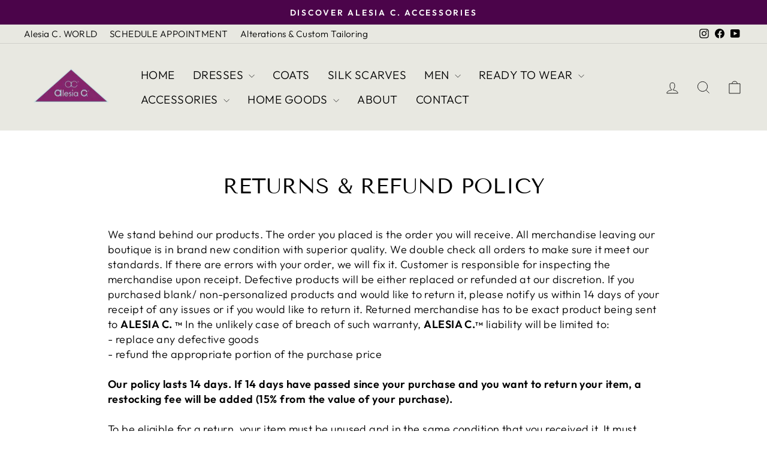

--- FILE ---
content_type: text/html; charset=utf-8
request_url: https://www.alesiac.com/web-pixels@fcfee988w5aeb613cpc8e4bc33m6693e112/custom/web-pixel-151683238@1/sandbox/modern/pages/returns-refund-policy
body_size: 1188
content:
<!DOCTYPE html>
<html>
  <head>
    <meta charset="utf-8">
    <title>Web Pixels Manager Sandbox</title>
    <script src="https://www.alesiac.com/cdn/wpm/sfcfee988w5aeb613cpc8e4bc33m6693e112m.js"></script>

    <script type="text/javascript">
  (function(shopify) {shopify.extend('WebPixel::Render', function(api) {
var analytics=api.analytics,browser=api.browser,init=api.init;
(function(w,d,s,l,i){w[l]=w[l]||[];w[l].push({'gtm.start':
new Date().getTime(),event:'gtm.js'});var f=d.getElementsByTagName(s)[0],
j=d.createElement(s),dl=l!='dataLayer'?'&l='+l:'';j.async=true;j.src=
'https://www.googletagmanager.com/gtm.js?id='+i+dl;f.parentNode.insertBefore(j,f);
})(window,document,'script','dataLayer','GTM-M83RV28');

// -------------------------------------------------------------------------
// DataLayer Code customized by Sourav Roy
// Conversion Tracking Specialist
// -------------------------------------------------------------------------

analytics.subscribe("page_viewed", function (event) { 
  var dataLayerData = {
    page_location: event.context.document.location.href,
    timestamp: event.timestamp,
    shopifyClientId: event.clientId,
    eventId: event.id,
    page_refer: event.context.document.referrer,
    page_path: event.context.document.location.pathname,
    event: 'sr_page_view',
  };
  dataLayer.push(dataLayerData);
  eventLog('sr_page_view', dataLayerData);
});

analytics.subscribe("product_viewed", function (event) { 
  var dataLayerData = {
    page_location: event.context.document.location.href,
    timestamp: event.timestamp,
    shopifyClientId: event.clientId,
    eventId: event.id,
    page_refer: event.context.document.referrer,
    page_path: event.context.document.location.pathname,
    event: 'sr_view_item',
    ecommerce: {
      currency: event.data.productVariant.price.currencyCode,
      value: event.data.productVariant.price.amount,
      items: [
        {
          item_id: event.data.productVariant.product.id === "Default Title" ? null : event.data.productVariant.product.id,
          item_name: event.data.productVariant.product.title,
          item_category: event.data.productVariant.product.type,
          variant_id: event.data.productVariant.id,
          variant: event.data.productVariant.title,
          price: event.data.productVariant.price.amount,
          quantity: 1,
        },
      ],
    },
  };
  dataLayer.push(dataLayerData);
  eventLog('sr_view_item', dataLayerData);
});

analytics.subscribe("product_added_to_cart", function (event) { 
  var dataLayerData = {
    page_location: event.context.document.location.href,
    timestamp: event.timestamp,
    shopifyClientId: event.clientId,
    eventId: event.id,
    page_refer: event.context.document.referrer,
    page_path: event.context.document.location.pathname,
    event: 'sr_add_to_cart',
    ecommerce: {
      currency: event.data.cartLine.cost.totalAmount.currencyCode,
      value: event.data.cartLine.cost.totalAmount.amount,
      items: [
        {
          item_id: event.data.cartLine.merchandise.product.id,
          item_name: event.data.cartLine.merchandise.product.title,
          item_category: event.data.cartLine.merchandise.product.type,
          variant_id: event.data.cartLine.merchandise.id,
          variant: event.data.cartLine.merchandise.product.untranslatedTitle,
          price: event.data.cartLine.merchandise.price.amount,
          quantity: event.data.cartLine.quantity,
        },
      ],
    },
  };
  dataLayer.push(dataLayerData);
  eventLog('sr_add_to_cart', dataLayerData);
});

analytics.subscribe("product_removed_from_cart", function (event) { 
  var dataLayerData = {
    page_location: event.context.document.location.href,
    timestamp: event.timestamp,
    shopifyClientId: event.clientId,
    eventId: event.id,
    page_refer: event.context.document.referrer,
    page_path: event.context.document.location.pathname,
    event: 'sr_remove_from_cart',
    ecommerce: {
      currency: event.data.cartLine.cost.totalAmount.currencyCode,
      value: event.data.cartLine.cost.totalAmount.amount,
      items: [
        {
          item_id: event.data.cartLine.merchandise.product.id,
          item_name: event.data.cartLine.merchandise.product.title,
          item_category: event.data.cartLine.merchandise.product.type,
          variant_id: event.data.cartLine.merchandise.id,
          variant: event.data.cartLine.merchandise.product.untranslatedTitle,
          price: event.data.cartLine.merchandise.price.amount,
          quantity: event.data.cartLine.quantity,
        },
      ],
    },
  };
  dataLayer.push(dataLayerData);
  eventLog('sr_remove_from_cart', dataLayerData);
});

analytics.subscribe("cart_viewed", function (event) { 
  var items = [];
  var dataLayerData = {
    page_location: event.context.document.location.href,
    timestamp: event.timestamp,
    shopifyClientId: event.clientId,
    eventId: event.id,
    page_refer: event.context.document.referrer,
    page_path: event.context.document.location.pathname,
    event: "sr_view_cart",
    ecommerce: {
      currency: event.data.cart.cost.totalAmount.currencyCode,
      value: event.data.cart.cost.totalAmount.amount,
      items: [],
    },
  };

  var lines = event.data.cart.lines;

  lines.forEach(function (line) {
    var item = {
      item_id: line.merchandise.product.id,
      item_name: line.merchandise.product.title,
      item_category: line.merchandise.product.type,
      variant_id: line.merchandise.id,
      variant: line.merchandise.title === "Default Title" ? null : line.merchandise.title,
      price: line.merchandise.price.amount,
      quantity: line.quantity,
    };
    items.push(item);
  });

  dataLayerData.ecommerce.items = items;

  dataLayer.push(dataLayerData);
  eventLog("sr_view_cart", dataLayerData);
});

analytics.subscribe("checkout_started", function (event) { 
  var items = [];

  var dataLayerData = {
    page_location: event.context.document.location.href,
    timestamp: event.timestamp,
    shopifyClientId: event.clientId,
    eventId: event.id,
    page_refer: event.context.document.referrer,
    page_path: event.context.document.location.pathname,
    event: "sr_begin_checkout",
    ecommerce: {
      value: event.data.checkout.totalPrice.amount,
      tax: event.data.checkout.totalTax.amount,
      shipping: event.data.checkout.shippingLine.price.amount,
      currency: event.data.checkout.shippingLine.price.currencyCode,
      coupon: (event.data?.checkout?.discountApplications || [])
        .map((discount) => discount.title)
        .join(','),
      items: [],
    },
  };

  var lineItems = event.data.checkout.lineItems;

  lineItems.forEach(function (line) {
    var item = {
      item_id: line.variant.product.id,
      item_name: line.variant.product.title,
      item_category: line.variant.product.type,
      variant_id: line.variant.id,
      variant: line.variant.title,
      price: line.variant.price.amount,
      quantity: line.quantity,
    };
    items.push(item);
  });

  dataLayerData.ecommerce.items = items;

  dataLayer.push(dataLayerData);
  eventLog("sr_begin_checkout", dataLayerData);
});

analytics.subscribe("checkout_completed", function (event) { 
  var items = [];

  var dataLayerData = {
    page_location: event.context.document.location.href,
    timestamp: event.timestamp,
    shopifyClientId: event.clientId,
    eventId: event.id,
    page_refer: event.context.document.referrer,
    page_path: event.context.document.location.pathname,
    customer: {
      email: event.data.checkout.email,
      phone: event.data.checkout.phone,
      Street: event.data.checkout.billingAddress.address1,
      city: event.data.checkout.billingAddress.city,
      country: event.data.checkout.billingAddress.country,
      firstName: event.data.checkout.billingAddress.firstName,
      lastName: event.data.checkout.billingAddress.lastName,
      postalCode: event.data.checkout.billingAddress.zip,
      Region: event.data.checkout.billingAddress.province,
    },
    event: "sr_purchase",
    ecommerce: {
      transaction_id: event.data.checkout.order.name,
      value: event.data.checkout.totalPrice.amount,
      tax: event.data.checkout.totalTax.amount,
      shipping: event.data.checkout.shippingLine.price.amount,
      currency: event.data.checkout.shippingLine.price.currencyCode,
      coupon: (event.data?.checkout?.discountApplications || [])
        .map((discount) => discount.title)
        .join(','),
      items: [],
    },
  };

  var lineItems = event.data.checkout.lineItems;

  lineItems.forEach(function (line) {
    var item = {
      item_id: line.variant.product.id,
      item_name: line.variant.product.title,
      item_category: line.variant.product.type,
      variant_id: line.variant.id,
      variant: line.variant.title,
      price: line.variant.price.amount,
      quantity: line.quantity,
    };
    items.push(item);
  });

  dataLayerData.ecommerce.items = items;

  dataLayer.push(dataLayerData);
  eventLog("sr_purchase", dataLayerData);
});

// Console log function
function eventLog(eventName, eventData) {
  const logoStyle = `
    background: #00abe4;
    color: #e9f1fa;
    font-size: 12px;
    font-weight: bold;
    padding: 2px 5px;
    border-radius: 10px 0 0 10px;
  `;
  const eventStyle = `
    background: #1e375a;
    color: #e9f1fa;
    font-size: 12px;
    font-weight: bold;
    padding: 2px 5px;
    border-radius: 0 10px 10px 0;
  `;

  console.log(
    '%c Sourav Roy %c ' + eventName,
    logoStyle,
    eventStyle,
    eventData
  );
}



});})(self.webPixelsManager.createShopifyExtend('151683238', 'custom'));

</script>

  </head>
  <body></body>
</html>


--- FILE ---
content_type: text/javascript; charset=utf-8
request_url: https://www.alesiac.com/web-pixels@fcfee988w5aeb613cpc8e4bc33m6693e112/web-pixel-2801336486@524f6c1ee37bacdca7657a665bdca589/sandbox/worker.modern.js
body_size: -430
content:
importScripts('https://www.alesiac.com/cdn/wpm/sfcfee988w5aeb613cpc8e4bc33m6693e112m.js');
globalThis.shopify = self.webPixelsManager.createShopifyExtend('2801336486', 'APP');
importScripts('/web-pixels/strict/app/web-pixel-2801336486@524f6c1ee37bacdca7657a665bdca589.js');
